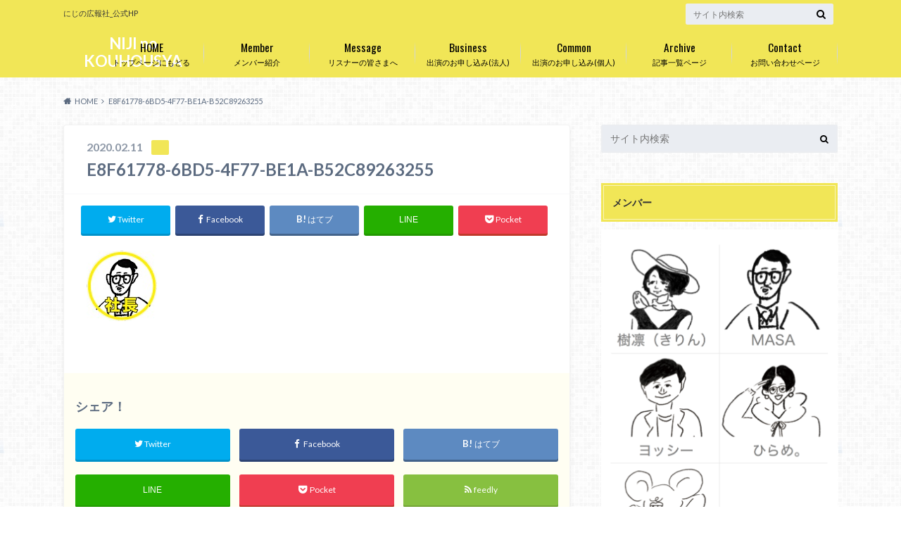

--- FILE ---
content_type: text/html; charset=UTF-8
request_url: https://xn--p8ja1bsb7iwa0i6c.tokyo/2019/02/27/2-27%EF%BD%9C%E3%82%B3%E3%83%B3%E3%82%B5%E3%83%AB%E3%81%95%E3%82%93%E3%81%84%E3%82%89%E3%81%A3%E3%81%97%E3%82%83%E3%81%84%E3%80%8C%E6%97%A5%E6%9C%AC%E4%B8%80%E3%81%AE%E3%83%AA%E3%83%94%E3%83%BC/e8f61778-6bd5-4f77-be1a-b52c89263255/
body_size: 10084
content:
<!doctype html>
<html lang="ja"
	prefix="og: https://ogp.me/ns#" >

	<head>
		<meta charset="utf-8">

		<meta http-equiv="X-UA-Compatible" content="IE=edge">

		

		<meta name="HandheldFriendly" content="True">
		<meta name="MobileOptimized" content="320">
		<meta name="viewport" content="width=device-width, initial-scale=1"/>

		<link rel="pingback" href="https://xn--p8ja1bsb7iwa0i6c.tokyo/xmlrpc.php">




		
		<!-- All in One SEO 4.1.2.3 -->
		<title>E8F61778-6BD5-4F77-BE1A-B52C89263255 | NIJI no KOUHOUSYA</title>
		<meta property="og:site_name" content="NIJI no KOUHOUSYA | にじの広報社_公式HP" />
		<meta property="og:type" content="article" />
		<meta property="og:title" content="E8F61778-6BD5-4F77-BE1A-B52C89263255 | NIJI no KOUHOUSYA" />
		<meta property="article:published_time" content="2020-02-11T06:16:36Z" />
		<meta property="article:modified_time" content="2020-02-11T06:16:36Z" />
		<meta name="twitter:card" content="summary" />
		<meta name="twitter:domain" content="xn--p8ja1bsb7iwa0i6c.tokyo" />
		<meta name="twitter:title" content="E8F61778-6BD5-4F77-BE1A-B52C89263255 | NIJI no KOUHOUSYA" />
		<meta name="google" content="nositelinkssearchbox" />
		<script type="application/ld+json" class="aioseo-schema">
			{"@context":"https:\/\/schema.org","@graph":[{"@type":"WebSite","@id":"https:\/\/xn--p8ja1bsb7iwa0i6c.tokyo\/#website","url":"https:\/\/xn--p8ja1bsb7iwa0i6c.tokyo\/","name":"NIJI no KOUHOUSYA","description":"\u306b\u3058\u306e\u5e83\u5831\u793e_\u516c\u5f0fHP","publisher":{"@id":"https:\/\/xn--p8ja1bsb7iwa0i6c.tokyo\/#organization"}},{"@type":"Organization","@id":"https:\/\/xn--p8ja1bsb7iwa0i6c.tokyo\/#organization","name":"NIJI no KOUHOUSYA","url":"https:\/\/xn--p8ja1bsb7iwa0i6c.tokyo\/"},{"@type":"BreadcrumbList","@id":"https:\/\/xn--p8ja1bsb7iwa0i6c.tokyo\/2019\/02\/27\/2-27%ef%bd%9c%e3%82%b3%e3%83%b3%e3%82%b5%e3%83%ab%e3%81%95%e3%82%93%e3%81%84%e3%82%89%e3%81%a3%e3%81%97%e3%82%83%e3%81%84%e3%80%8c%e6%97%a5%e6%9c%ac%e4%b8%80%e3%81%ae%e3%83%aa%e3%83%94%e3%83%bc\/e8f61778-6bd5-4f77-be1a-b52c89263255\/#breadcrumblist","itemListElement":[{"@type":"ListItem","@id":"https:\/\/xn--p8ja1bsb7iwa0i6c.tokyo\/#listItem","position":"1","item":{"@type":"WebPage","@id":"https:\/\/xn--p8ja1bsb7iwa0i6c.tokyo\/","name":"\u30db\u30fc\u30e0","description":"\u306b\u3058\u306e\u5e83\u5831\u793e_\u516c\u5f0fHP","url":"https:\/\/xn--p8ja1bsb7iwa0i6c.tokyo\/"},"nextItem":"https:\/\/xn--p8ja1bsb7iwa0i6c.tokyo\/2019\/02\/27\/2-27%ef%bd%9c%e3%82%b3%e3%83%b3%e3%82%b5%e3%83%ab%e3%81%95%e3%82%93%e3%81%84%e3%82%89%e3%81%a3%e3%81%97%e3%82%83%e3%81%84%e3%80%8c%e6%97%a5%e6%9c%ac%e4%b8%80%e3%81%ae%e3%83%aa%e3%83%94%e3%83%bc\/e8f61778-6bd5-4f77-be1a-b52c89263255\/#listItem"},{"@type":"ListItem","@id":"https:\/\/xn--p8ja1bsb7iwa0i6c.tokyo\/2019\/02\/27\/2-27%ef%bd%9c%e3%82%b3%e3%83%b3%e3%82%b5%e3%83%ab%e3%81%95%e3%82%93%e3%81%84%e3%82%89%e3%81%a3%e3%81%97%e3%82%83%e3%81%84%e3%80%8c%e6%97%a5%e6%9c%ac%e4%b8%80%e3%81%ae%e3%83%aa%e3%83%94%e3%83%bc\/e8f61778-6bd5-4f77-be1a-b52c89263255\/#listItem","position":"2","item":{"@type":"WebPage","@id":"https:\/\/xn--p8ja1bsb7iwa0i6c.tokyo\/2019\/02\/27\/2-27%ef%bd%9c%e3%82%b3%e3%83%b3%e3%82%b5%e3%83%ab%e3%81%95%e3%82%93%e3%81%84%e3%82%89%e3%81%a3%e3%81%97%e3%82%83%e3%81%84%e3%80%8c%e6%97%a5%e6%9c%ac%e4%b8%80%e3%81%ae%e3%83%aa%e3%83%94%e3%83%bc\/e8f61778-6bd5-4f77-be1a-b52c89263255\/","name":"E8F61778-6BD5-4F77-BE1A-B52C89263255","url":"https:\/\/xn--p8ja1bsb7iwa0i6c.tokyo\/2019\/02\/27\/2-27%ef%bd%9c%e3%82%b3%e3%83%b3%e3%82%b5%e3%83%ab%e3%81%95%e3%82%93%e3%81%84%e3%82%89%e3%81%a3%e3%81%97%e3%82%83%e3%81%84%e3%80%8c%e6%97%a5%e6%9c%ac%e4%b8%80%e3%81%ae%e3%83%aa%e3%83%94%e3%83%bc\/e8f61778-6bd5-4f77-be1a-b52c89263255\/"},"previousItem":"https:\/\/xn--p8ja1bsb7iwa0i6c.tokyo\/#listItem"}]},{"@type":"Person","@id":"https:\/\/xn--p8ja1bsb7iwa0i6c.tokyo\/author\/niji-co\/#author","url":"https:\/\/xn--p8ja1bsb7iwa0i6c.tokyo\/author\/niji-co\/","name":"\u306b\u3058\u306e\u3053\u3046\u307b\u3046\u3057\u3083\u7ba1\u7406","image":{"@type":"ImageObject","@id":"https:\/\/xn--p8ja1bsb7iwa0i6c.tokyo\/2019\/02\/27\/2-27%ef%bd%9c%e3%82%b3%e3%83%b3%e3%82%b5%e3%83%ab%e3%81%95%e3%82%93%e3%81%84%e3%82%89%e3%81%a3%e3%81%97%e3%82%83%e3%81%84%e3%80%8c%e6%97%a5%e6%9c%ac%e4%b8%80%e3%81%ae%e3%83%aa%e3%83%94%e3%83%bc\/e8f61778-6bd5-4f77-be1a-b52c89263255\/#authorImage","url":"https:\/\/secure.gravatar.com\/avatar\/91d6eb6f9c64ce246703b90400bf67b5?s=96&d=mm&r=g","width":"96","height":"96","caption":"\u306b\u3058\u306e\u3053\u3046\u307b\u3046\u3057\u3083\u7ba1\u7406"}},{"@type":"ItemPage","@id":"https:\/\/xn--p8ja1bsb7iwa0i6c.tokyo\/2019\/02\/27\/2-27%ef%bd%9c%e3%82%b3%e3%83%b3%e3%82%b5%e3%83%ab%e3%81%95%e3%82%93%e3%81%84%e3%82%89%e3%81%a3%e3%81%97%e3%82%83%e3%81%84%e3%80%8c%e6%97%a5%e6%9c%ac%e4%b8%80%e3%81%ae%e3%83%aa%e3%83%94%e3%83%bc\/e8f61778-6bd5-4f77-be1a-b52c89263255\/#itempage","url":"https:\/\/xn--p8ja1bsb7iwa0i6c.tokyo\/2019\/02\/27\/2-27%ef%bd%9c%e3%82%b3%e3%83%b3%e3%82%b5%e3%83%ab%e3%81%95%e3%82%93%e3%81%84%e3%82%89%e3%81%a3%e3%81%97%e3%82%83%e3%81%84%e3%80%8c%e6%97%a5%e6%9c%ac%e4%b8%80%e3%81%ae%e3%83%aa%e3%83%94%e3%83%bc\/e8f61778-6bd5-4f77-be1a-b52c89263255\/","name":"E8F61778-6BD5-4F77-BE1A-B52C89263255 | NIJI no KOUHOUSYA","inLanguage":"ja","isPartOf":{"@id":"https:\/\/xn--p8ja1bsb7iwa0i6c.tokyo\/#website"},"breadcrumb":{"@id":"https:\/\/xn--p8ja1bsb7iwa0i6c.tokyo\/2019\/02\/27\/2-27%ef%bd%9c%e3%82%b3%e3%83%b3%e3%82%b5%e3%83%ab%e3%81%95%e3%82%93%e3%81%84%e3%82%89%e3%81%a3%e3%81%97%e3%82%83%e3%81%84%e3%80%8c%e6%97%a5%e6%9c%ac%e4%b8%80%e3%81%ae%e3%83%aa%e3%83%94%e3%83%bc\/e8f61778-6bd5-4f77-be1a-b52c89263255\/#breadcrumblist"},"author":"https:\/\/xn--p8ja1bsb7iwa0i6c.tokyo\/2019\/02\/27\/2-27%ef%bd%9c%e3%82%b3%e3%83%b3%e3%82%b5%e3%83%ab%e3%81%95%e3%82%93%e3%81%84%e3%82%89%e3%81%a3%e3%81%97%e3%82%83%e3%81%84%e3%80%8c%e6%97%a5%e6%9c%ac%e4%b8%80%e3%81%ae%e3%83%aa%e3%83%94%e3%83%bc\/e8f61778-6bd5-4f77-be1a-b52c89263255\/#author","creator":"https:\/\/xn--p8ja1bsb7iwa0i6c.tokyo\/2019\/02\/27\/2-27%ef%bd%9c%e3%82%b3%e3%83%b3%e3%82%b5%e3%83%ab%e3%81%95%e3%82%93%e3%81%84%e3%82%89%e3%81%a3%e3%81%97%e3%82%83%e3%81%84%e3%80%8c%e6%97%a5%e6%9c%ac%e4%b8%80%e3%81%ae%e3%83%aa%e3%83%94%e3%83%bc\/e8f61778-6bd5-4f77-be1a-b52c89263255\/#author","datePublished":"2020-02-11T06:16:36+09:00","dateModified":"2020-02-11T06:16:36+09:00"}]}
		</script>
		<script type="text/javascript" >
			window.ga=window.ga||function(){(ga.q=ga.q||[]).push(arguments)};ga.l=+new Date;
			ga('create', "UA-122652662-4", 'auto');
			ga('send', 'pageview');
		</script>
		<script async src="https://www.google-analytics.com/analytics.js"></script>
		<!-- All in One SEO -->

<link rel='dns-prefetch' href='//ajax.googleapis.com' />
<link rel='dns-prefetch' href='//fonts.googleapis.com' />
<link rel='dns-prefetch' href='//maxcdn.bootstrapcdn.com' />
<link rel='dns-prefetch' href='//s.w.org' />
<link rel="alternate" type="application/rss+xml" title="NIJI no KOUHOUSYA &raquo; フィード" href="https://xn--p8ja1bsb7iwa0i6c.tokyo/feed/" />
<link rel="alternate" type="application/rss+xml" title="NIJI no KOUHOUSYA &raquo; コメントフィード" href="https://xn--p8ja1bsb7iwa0i6c.tokyo/comments/feed/" />
<link rel="alternate" type="application/rss+xml" title="NIJI no KOUHOUSYA &raquo; E8F61778-6BD5-4F77-BE1A-B52C89263255 のコメントのフィード" href="https://xn--p8ja1bsb7iwa0i6c.tokyo/2019/02/27/2-27%ef%bd%9c%e3%82%b3%e3%83%b3%e3%82%b5%e3%83%ab%e3%81%95%e3%82%93%e3%81%84%e3%82%89%e3%81%a3%e3%81%97%e3%82%83%e3%81%84%e3%80%8c%e6%97%a5%e6%9c%ac%e4%b8%80%e3%81%ae%e3%83%aa%e3%83%94%e3%83%bc/e8f61778-6bd5-4f77-be1a-b52c89263255/feed/" />
		<script type="text/javascript">
			window._wpemojiSettings = {"baseUrl":"https:\/\/s.w.org\/images\/core\/emoji\/13.1.0\/72x72\/","ext":".png","svgUrl":"https:\/\/s.w.org\/images\/core\/emoji\/13.1.0\/svg\/","svgExt":".svg","source":{"concatemoji":"https:\/\/xn--p8ja1bsb7iwa0i6c.tokyo\/wp-includes\/js\/wp-emoji-release.min.js"}};
			!function(e,a,t){var n,r,o,i=a.createElement("canvas"),p=i.getContext&&i.getContext("2d");function s(e,t){var a=String.fromCharCode;p.clearRect(0,0,i.width,i.height),p.fillText(a.apply(this,e),0,0);e=i.toDataURL();return p.clearRect(0,0,i.width,i.height),p.fillText(a.apply(this,t),0,0),e===i.toDataURL()}function c(e){var t=a.createElement("script");t.src=e,t.defer=t.type="text/javascript",a.getElementsByTagName("head")[0].appendChild(t)}for(o=Array("flag","emoji"),t.supports={everything:!0,everythingExceptFlag:!0},r=0;r<o.length;r++)t.supports[o[r]]=function(e){if(!p||!p.fillText)return!1;switch(p.textBaseline="top",p.font="600 32px Arial",e){case"flag":return s([127987,65039,8205,9895,65039],[127987,65039,8203,9895,65039])?!1:!s([55356,56826,55356,56819],[55356,56826,8203,55356,56819])&&!s([55356,57332,56128,56423,56128,56418,56128,56421,56128,56430,56128,56423,56128,56447],[55356,57332,8203,56128,56423,8203,56128,56418,8203,56128,56421,8203,56128,56430,8203,56128,56423,8203,56128,56447]);case"emoji":return!s([10084,65039,8205,55357,56613],[10084,65039,8203,55357,56613])}return!1}(o[r]),t.supports.everything=t.supports.everything&&t.supports[o[r]],"flag"!==o[r]&&(t.supports.everythingExceptFlag=t.supports.everythingExceptFlag&&t.supports[o[r]]);t.supports.everythingExceptFlag=t.supports.everythingExceptFlag&&!t.supports.flag,t.DOMReady=!1,t.readyCallback=function(){t.DOMReady=!0},t.supports.everything||(n=function(){t.readyCallback()},a.addEventListener?(a.addEventListener("DOMContentLoaded",n,!1),e.addEventListener("load",n,!1)):(e.attachEvent("onload",n),a.attachEvent("onreadystatechange",function(){"complete"===a.readyState&&t.readyCallback()})),(n=t.source||{}).concatemoji?c(n.concatemoji):n.wpemoji&&n.twemoji&&(c(n.twemoji),c(n.wpemoji)))}(window,document,window._wpemojiSettings);
		</script>
		<style type="text/css">
img.wp-smiley,
img.emoji {
	display: inline !important;
	border: none !important;
	box-shadow: none !important;
	height: 1em !important;
	width: 1em !important;
	margin: 0 .07em !important;
	vertical-align: -0.1em !important;
	background: none !important;
	padding: 0 !important;
}
</style>
	<link rel='stylesheet' id='wp-block-library-css'  href='https://xn--p8ja1bsb7iwa0i6c.tokyo/wp-includes/css/dist/block-library/style.min.css' type='text/css' media='all' />
<link rel='stylesheet' id='style-css'  href='https://xn--p8ja1bsb7iwa0i6c.tokyo/wp-content/themes/albatros/style.css' type='text/css' media='all' />
<link rel='stylesheet' id='child-style-css'  href='https://xn--p8ja1bsb7iwa0i6c.tokyo/wp-content/themes/albatros_custom/style.css' type='text/css' media='all' />
<link rel='stylesheet' id='shortcode-css'  href='https://xn--p8ja1bsb7iwa0i6c.tokyo/wp-content/themes/albatros/library/css/shortcode.css' type='text/css' media='all' />
<link rel='stylesheet' id='gf_Oswald-css'  href='//fonts.googleapis.com/css?family=Oswald%3A400%2C300%2C700' type='text/css' media='all' />
<link rel='stylesheet' id='gf_Lato-css'  href='//fonts.googleapis.com/css?family=Lato%3A400%2C700%2C400italic%2C700italic' type='text/css' media='all' />
<link rel='stylesheet' id='fontawesome-css'  href='//maxcdn.bootstrapcdn.com/font-awesome/4.6.0/css/font-awesome.min.css' type='text/css' media='all' />
<script type='text/javascript' src='//ajax.googleapis.com/ajax/libs/jquery/1.12.2/jquery.min.js' id='jquery-js'></script>
<link rel="https://api.w.org/" href="https://xn--p8ja1bsb7iwa0i6c.tokyo/wp-json/" /><link rel="alternate" type="application/json" href="https://xn--p8ja1bsb7iwa0i6c.tokyo/wp-json/wp/v2/media/474" /><link rel='shortlink' href='https://xn--p8ja1bsb7iwa0i6c.tokyo/?p=474' />
<link rel="alternate" type="application/json+oembed" href="https://xn--p8ja1bsb7iwa0i6c.tokyo/wp-json/oembed/1.0/embed?url=https%3A%2F%2Fxn--p8ja1bsb7iwa0i6c.tokyo%2F2019%2F02%2F27%2F2-27%25ef%25bd%259c%25e3%2582%25b3%25e3%2583%25b3%25e3%2582%25b5%25e3%2583%25ab%25e3%2581%2595%25e3%2582%2593%25e3%2581%2584%25e3%2582%2589%25e3%2581%25a3%25e3%2581%2597%25e3%2582%2583%25e3%2581%2584%25e3%2580%258c%25e6%2597%25a5%25e6%259c%25ac%25e4%25b8%2580%25e3%2581%25ae%25e3%2583%25aa%25e3%2583%2594%25e3%2583%25bc%2Fe8f61778-6bd5-4f77-be1a-b52c89263255%2F" />
<link rel="alternate" type="text/xml+oembed" href="https://xn--p8ja1bsb7iwa0i6c.tokyo/wp-json/oembed/1.0/embed?url=https%3A%2F%2Fxn--p8ja1bsb7iwa0i6c.tokyo%2F2019%2F02%2F27%2F2-27%25ef%25bd%259c%25e3%2582%25b3%25e3%2583%25b3%25e3%2582%25b5%25e3%2583%25ab%25e3%2581%2595%25e3%2582%2593%25e3%2581%2584%25e3%2582%2589%25e3%2581%25a3%25e3%2581%2597%25e3%2582%2583%25e3%2581%2584%25e3%2580%258c%25e6%2597%25a5%25e6%259c%25ac%25e4%25b8%2580%25e3%2581%25ae%25e3%2583%25aa%25e3%2583%2594%25e3%2583%25bc%2Fe8f61778-6bd5-4f77-be1a-b52c89263255%2F&#038;format=xml" />
<!-- Favicon Rotator -->
<link rel="shortcut icon" href="https://xn--p8ja1bsb7iwa0i6c.tokyo/wp-content/uploads/2019/01/favicon.ico" />
<!-- End Favicon Rotator -->
<style type="text/css">
body{color: #5c6b80;}
a{color: #4B99B5;}
a:hover{color: #74B7CF;}
#main .article footer .post-categories li a,#main .article footer .tags a{  background: #4B99B5;  border:1px solid #4B99B5;}
#main .article footer .tags a{color:#4B99B5; background: none;}
#main .article footer .post-categories li a:hover,#main .article footer .tags a:hover{ background:#74B7CF;  border-color:#74B7CF;}
input[type="text"],input[type="password"],input[type="datetime"],input[type="datetime-local"],input[type="date"],input[type="month"],input[type="time"],input[type="week"],input[type="number"],input[type="email"],input[type="url"],input[type="search"],input[type="tel"],input[type="color"],select,textarea,.field { background-color: #eaedf2;}
/*ヘッダー*/
.header{background: #f1e657;}
.header .subnav .site_description,.header .mobile_site_description{color:  #353535;}
.nav li a,.subnav .linklist li a,.subnav .linklist li a:before {color: #000000;}
.nav li a:hover,.subnav .linklist li a:hover{color:#ffffff;}
.subnav .contactbutton a{background: #235D72;}
.subnav .contactbutton a:hover{background:#3F7E94;}
@media only screen and (min-width: 768px) {
	.nav ul {background: #323944;}
	.nav li ul.sub-menu li a{color: #B0B4BA;}
}
/*メインエリア*/
.byline .cat-name{background: #f1e657; color:  #353535;}
.widgettitle {background: #f1e657; color:  #353535;}
.widget li a:after{color: #f1e657!important;}

/* 投稿ページ吹き出し見出し */
.single .entry-content h2{background: #5C6B80;}
.single .entry-content h2:after{border-top-color:#5C6B80;}
/* リスト要素 */
.entry-content ul li:before{ background: #5C6B80;}
.entry-content ol li:before{ background: #5C6B80;}
/* カテゴリーラベル */
.single .authorbox .author-newpost li .cat-name,.related-box li .cat-name{ background: #f1e657;color:  #353535;}
/* CTA */
.cta-inner{ background: #323944;}
/* ローカルナビ */
.local-nav .title a{ background: #4B99B5;}
.local-nav .current_page_item a{color:#4B99B5;}
/* ランキングバッジ */
ul.wpp-list li a:before{background: #f1e657;color:  #353535;}
/* アーカイブのボタン */
.readmore a{border:1px solid #4B99B5;color:#4B99B5;}
.readmore a:hover{background:#4B99B5;color:#fff;}
/* ボタンの色 */
.btn-wrap a{background: #4B99B5;border: 1px solid #4B99B5;}
.btn-wrap a:hover{background: #74B7CF;}
.btn-wrap.simple a{border:1px solid #4B99B5;color:#4B99B5;}
.btn-wrap.simple a:hover{background:#4B99B5;}
/* コメント */
.blue-btn, .comment-reply-link, #submit { background-color: #4B99B5; }
.blue-btn:hover, .comment-reply-link:hover, #submit:hover, .blue-btn:focus, .comment-reply-link:focus, #submit:focus {background-color: #74B7CF; }
/* サイドバー */
.widget a{text-decoration:none; color:#666;}
.widget a:hover{color:#999;}
/*フッター*/
#footer-top{background-color: #323944; color: #86909E;}
.footer a,#footer-top a{color: #B0B4BA;}
#footer-top .widgettitle{color: #86909E;}
.footer {background-color: #323944;color: #86909E;}
.footer-links li:before{ color: #f1e657;}
/* ページネーション */
.pagination a, .pagination span,.page-links a , .page-links ul > li > span{color: #4B99B5;}
.pagination a:hover, .pagination a:focus,.page-links a:hover, .page-links a:focus{background-color: #4B99B5;}
.pagination .current:hover, .pagination .current:focus{color: #74B7CF;}
</style>
<style type="text/css" id="custom-background-css">
body.custom-background { background-image: url("https://xn--p8ja1bsb7iwa0i6c.tokyo/wp-content/themes/albatros/library/images/body_bg01.png"); background-position: left top; background-size: auto; background-repeat: repeat; background-attachment: scroll; }
</style>
	

	</head>

	<body class="attachment attachment-template-default single single-attachment postid-474 attachmentid-474 attachment-jpeg custom-background">

		<div id="container">

					
			<header class="header" role="banner">

				<div id="inner-header" class="wrap cf">


					
<div id="logo">
																		<p class="h1 text"><a href="https://xn--p8ja1bsb7iwa0i6c.tokyo">NIJI no KOUHOUSYA</a></p>
											</div>					
					
					<div class="subnav cf">
										<p class="site_description">にじの広報社_公式HP</p>
										
										
										
					<form role="search" method="get" id="searchform" class="searchform" action="https://xn--p8ja1bsb7iwa0i6c.tokyo/">
    <div>
        <label for="s" class="screen-reader-text"></label>
        <input type="search" id="s" name="s" value="" placeholder="サイト内検索" /><button type="submit" id="searchsubmit" ><i class="fa fa-search"></i></button>
    </div>
</form>					</div>

					<nav id="g_nav" role="navigation">
						<ul id="menu-global-navi" class="nav top-nav cf"><li id="menu-item-31" class="menu-item menu-item-type-custom menu-item-object-custom menu-item-home menu-item-31"><a href="http://xn--p8ja1bsb7iwa0i6c.tokyo">トップページにもどる<span class="gf">HOME</span></a></li>
<li id="menu-item-35" class="menu-item menu-item-type-post_type menu-item-object-page menu-item-35"><a href="https://xn--p8ja1bsb7iwa0i6c.tokyo/%e3%83%a1%e3%83%b3%e3%83%90%e3%83%bc%e7%b4%b9%e4%bb%8b/">メンバー紹介<span class="gf">Member</span></a></li>
<li id="menu-item-34" class="menu-item menu-item-type-post_type menu-item-object-page menu-item-34"><a href="https://xn--p8ja1bsb7iwa0i6c.tokyo/%e3%83%aa%e3%82%b9%e3%83%8a%e3%83%bc%e3%81%ae%e7%9a%86%e3%81%95%e3%81%be%e3%81%b8/">リスナーの皆さまへ<span class="gf">Message</span></a></li>
<li id="menu-item-33" class="menu-item menu-item-type-post_type menu-item-object-page menu-item-33"><a href="https://xn--p8ja1bsb7iwa0i6c.tokyo/21-2/">出演のお申し込み(法人)<span class="gf">Business</span></a></li>
<li id="menu-item-32" class="menu-item menu-item-type-post_type menu-item-object-page menu-item-32"><a href="https://xn--p8ja1bsb7iwa0i6c.tokyo/%e5%87%ba%e6%bc%94%e3%81%ae%e3%81%8a%e7%94%b3%e3%81%97%e8%be%bc%e3%81%bf%e5%80%8b%e4%ba%ba/">出演のお申し込み(個人)<span class="gf">Common</span></a></li>
<li id="menu-item-260" class="menu-item menu-item-type-post_type menu-item-object-page menu-item-260"><a href="https://xn--p8ja1bsb7iwa0i6c.tokyo/%e8%a8%98%e4%ba%8b%e4%b8%80%e8%a6%a7%e3%83%9a%e3%83%bc%e3%82%b8/">記事一覧ページ<span class="gf">Archive</span></a></li>
<li id="menu-item-50" class="menu-item menu-item-type-post_type menu-item-object-page menu-item-50"><a href="https://xn--p8ja1bsb7iwa0i6c.tokyo/%e3%81%8a%e5%95%8f%e3%81%84%e5%90%88%e3%82%8f%e3%81%9b%e3%83%9a%e3%83%bc%e3%82%b8/">お問い合わせページ<span class="gf">Contact</span></a></li>
</ul>
					</nav>

				</div>

			</header>


<div id="breadcrumb" class="breadcrumb inner wrap cf"><ul itemscope itemtype="http://schema.org/BreadcrumbList"><li itemprop="itemListElement" itemscope itemtype="http://schema.org/ListItem" class="bc_homelink"><a itemprop="item" href="https://xn--p8ja1bsb7iwa0i6c.tokyo/"><span itemprop="name">HOME</span></a><meta itemprop="position" content="1" /></li><li itemprop="itemListElement" itemscope itemtype="http://schema.org/ListItem" class="bc_posttitle"><span itemprop="name">E8F61778-6BD5-4F77-BE1A-B52C89263255</span><meta itemprop="position" content="3" /></li></ul></div>

			<div id="content">

				<div id="inner-content" class="wrap cf">

					<main id="main" class="m-all t-2of3 d-5of7 cf" role="main">

						

		              <article id="post-474" class="post-474 attachment type-attachment status-inherit hentry article cf" role="article">
		
		                <header class="article-header entry-header">
		                  <p class="byline entry-meta vcard">
			                		
							<span class="date entry-date updated" itemprop="datePublished" datetime="2020-02-11">2020.02.11</span>
			                <span class="cat-name cat-id-"></span>
			                <span class="author" style="display: none;"><span class="fn">にじのこうほうしゃ管理</span></span>
		
		                  </p>
		
		
		                  <h1 class="entry-title single-title" itemprop="headline" rel="bookmark">E8F61778-6BD5-4F77-BE1A-B52C89263255</h1>
		
		                </header>
		
						
												
<div class="share short">

<div class="sns">
<ul class="cf">

<li class="twitter"> 
<a target="blank" href="//twitter.com/intent/tweet?url=https%3A%2F%2Fxn--p8ja1bsb7iwa0i6c.tokyo%2F2019%2F02%2F27%2F2-27%25ef%25bd%259c%25e3%2582%25b3%25e3%2583%25b3%25e3%2582%25b5%25e3%2583%25ab%25e3%2581%2595%25e3%2582%2593%25e3%2581%2584%25e3%2582%2589%25e3%2581%25a3%25e3%2581%2597%25e3%2582%2583%25e3%2581%2584%25e3%2580%258c%25e6%2597%25a5%25e6%259c%25ac%25e4%25b8%2580%25e3%2581%25ae%25e3%2583%25aa%25e3%2583%2594%25e3%2583%25bc%2Fe8f61778-6bd5-4f77-be1a-b52c89263255%2F&text=E8F61778-6BD5-4F77-BE1A-B52C89263255&tw_p=tweetbutton" onclick="window.open(this.href, 'tweetwindow', 'width=550, height=450,personalbar=0,toolbar=0,scrollbars=1,resizable=1'); return false;"><i class="fa fa-twitter"></i><span class="text">Twitter</span><span class="count"></span></a>
</li>

<li class="facebook">
<a href="http://www.facebook.com/sharer.php?src=bm&u=https%3A%2F%2Fxn--p8ja1bsb7iwa0i6c.tokyo%2F2019%2F02%2F27%2F2-27%25ef%25bd%259c%25e3%2582%25b3%25e3%2583%25b3%25e3%2582%25b5%25e3%2583%25ab%25e3%2581%2595%25e3%2582%2593%25e3%2581%2584%25e3%2582%2589%25e3%2581%25a3%25e3%2581%2597%25e3%2582%2583%25e3%2581%2584%25e3%2580%258c%25e6%2597%25a5%25e6%259c%25ac%25e4%25b8%2580%25e3%2581%25ae%25e3%2583%25aa%25e3%2583%2594%25e3%2583%25bc%2Fe8f61778-6bd5-4f77-be1a-b52c89263255%2F&t=" onclick="javascript:window.open(this.href, '', 'menubar=no,toolbar=no,resizable=yes,scrollbars=yes,height=300,width=600');return false;"><i class="fa fa-facebook"></i>
<span class="text">Facebook</span><span class="count"></span></a>
</li>

<li class="hatebu">       
<a href="//b.hatena.ne.jp/add?mode=confirm&url=https://xn--p8ja1bsb7iwa0i6c.tokyo/2019/02/27/2-27%ef%bd%9c%e3%82%b3%e3%83%b3%e3%82%b5%e3%83%ab%e3%81%95%e3%82%93%e3%81%84%e3%82%89%e3%81%a3%e3%81%97%e3%82%83%e3%81%84%e3%80%8c%e6%97%a5%e6%9c%ac%e4%b8%80%e3%81%ae%e3%83%aa%e3%83%94%e3%83%bc/e8f61778-6bd5-4f77-be1a-b52c89263255/&title=E8F61778-6BD5-4F77-BE1A-B52C89263255" onclick="window.open(this.href, 'HBwindow', 'width=600, height=400, menubar=no, toolbar=no, scrollbars=yes'); return false;" target="_blank"><span class="text">はてブ</span><span class="count"></span></a>
</li>

<li class="line">
<a href="//line.me/R/msg/text/?%0Ahttps%3A%2F%2Fxn--p8ja1bsb7iwa0i6c.tokyo%2F2019%2F02%2F27%2F2-27%25ef%25bd%259c%25e3%2582%25b3%25e3%2583%25b3%25e3%2582%25b5%25e3%2583%25ab%25e3%2581%2595%25e3%2582%2593%25e3%2581%2584%25e3%2582%2589%25e3%2581%25a3%25e3%2581%2597%25e3%2582%2583%25e3%2581%2584%25e3%2580%258c%25e6%2597%25a5%25e6%259c%25ac%25e4%25b8%2580%25e3%2581%25ae%25e3%2583%25aa%25e3%2583%2594%25e3%2583%25bc%2Fe8f61778-6bd5-4f77-be1a-b52c89263255%2F"><span>LINE</span></a>
</li>     

<li class="pocket">
<a href="//getpocket.com/edit?url=https://xn--p8ja1bsb7iwa0i6c.tokyo/2019/02/27/2-27%ef%bd%9c%e3%82%b3%e3%83%b3%e3%82%b5%e3%83%ab%e3%81%95%e3%82%93%e3%81%84%e3%82%89%e3%81%a3%e3%81%97%e3%82%83%e3%81%84%e3%80%8c%e6%97%a5%e6%9c%ac%e4%b8%80%e3%81%ae%e3%83%aa%e3%83%94%e3%83%bc/e8f61778-6bd5-4f77-be1a-b52c89263255/&title=E8F61778-6BD5-4F77-BE1A-B52C89263255" onclick="window.open(this.href, 'FBwindow', 'width=550, height=350, menubar=no, toolbar=no, scrollbars=yes'); return false;"><i class="fa fa-get-pocket"></i><span class="text">Pocket</span><span class="count"></span></a></li>
</ul>
</div> 


</div>						
						
		                <section class="entry-content cf" itemprop="articleBody">

						

						<p class="attachment"><a href='https://xn--p8ja1bsb7iwa0i6c.tokyo/wp-content/uploads/2020/02/E8F61778-6BD5-4F77-BE1A-B52C89263255.jpeg'><img width="100" height="100" src="https://xn--p8ja1bsb7iwa0i6c.tokyo/wp-content/uploads/2020/02/E8F61778-6BD5-4F77-BE1A-B52C89263255.jpeg" class="attachment-medium size-medium" alt="" loading="lazy" /></a></p>

						
		                </section>

												
						



						

												<div class="sharewrap">
										            <h3>シェア！</h3>
													
<div class="share">

<div class="sns">
<ul class="cf">

<li class="twitter"> 
<a target="blank" href="//twitter.com/intent/tweet?url=https%3A%2F%2Fxn--p8ja1bsb7iwa0i6c.tokyo%2F2019%2F02%2F27%2F2-27%25ef%25bd%259c%25e3%2582%25b3%25e3%2583%25b3%25e3%2582%25b5%25e3%2583%25ab%25e3%2581%2595%25e3%2582%2593%25e3%2581%2584%25e3%2582%2589%25e3%2581%25a3%25e3%2581%2597%25e3%2582%2583%25e3%2581%2584%25e3%2580%258c%25e6%2597%25a5%25e6%259c%25ac%25e4%25b8%2580%25e3%2581%25ae%25e3%2583%25aa%25e3%2583%2594%25e3%2583%25bc%2Fe8f61778-6bd5-4f77-be1a-b52c89263255%2F&text=E8F61778-6BD5-4F77-BE1A-B52C89263255&tw_p=tweetbutton" onclick="window.open(this.href, 'tweetwindow', 'width=550, height=450,personalbar=0,toolbar=0,scrollbars=1,resizable=1'); return false;"><i class="fa fa-twitter"></i><span class="text">Twitter</span><span class="count"></span></a>
</li>

<li class="facebook">
<a href="http://www.facebook.com/sharer.php?src=bm&u=https%3A%2F%2Fxn--p8ja1bsb7iwa0i6c.tokyo%2F2019%2F02%2F27%2F2-27%25ef%25bd%259c%25e3%2582%25b3%25e3%2583%25b3%25e3%2582%25b5%25e3%2583%25ab%25e3%2581%2595%25e3%2582%2593%25e3%2581%2584%25e3%2582%2589%25e3%2581%25a3%25e3%2581%2597%25e3%2582%2583%25e3%2581%2584%25e3%2580%258c%25e6%2597%25a5%25e6%259c%25ac%25e4%25b8%2580%25e3%2581%25ae%25e3%2583%25aa%25e3%2583%2594%25e3%2583%25bc%2Fe8f61778-6bd5-4f77-be1a-b52c89263255%2F&t=E8F61778-6BD5-4F77-BE1A-B52C89263255" onclick="javascript:window.open(this.href, '', 'menubar=no,toolbar=no,resizable=yes,scrollbars=yes,height=300,width=600');return false;"><i class="fa fa-facebook"></i>
<span class="text">Facebook</span><span class="count"></span></a>
</li>

<li class="hatebu">       
<a href="//b.hatena.ne.jp/add?mode=confirm&url=https://xn--p8ja1bsb7iwa0i6c.tokyo/2019/02/27/2-27%ef%bd%9c%e3%82%b3%e3%83%b3%e3%82%b5%e3%83%ab%e3%81%95%e3%82%93%e3%81%84%e3%82%89%e3%81%a3%e3%81%97%e3%82%83%e3%81%84%e3%80%8c%e6%97%a5%e6%9c%ac%e4%b8%80%e3%81%ae%e3%83%aa%e3%83%94%e3%83%bc/e8f61778-6bd5-4f77-be1a-b52c89263255/&title=E8F61778-6BD5-4F77-BE1A-B52C89263255" onclick="window.open(this.href, 'HBwindow', 'width=600, height=400, menubar=no, toolbar=no, scrollbars=yes'); return false;" target="_blank"><span class="text">はてブ</span><span class="count"></span></a>
</li>

<li class="line">
<a href="//line.me/R/msg/text/?E8F61778-6BD5-4F77-BE1A-B52C89263255%0Ahttps%3A%2F%2Fxn--p8ja1bsb7iwa0i6c.tokyo%2F2019%2F02%2F27%2F2-27%25ef%25bd%259c%25e3%2582%25b3%25e3%2583%25b3%25e3%2582%25b5%25e3%2583%25ab%25e3%2581%2595%25e3%2582%2593%25e3%2581%2584%25e3%2582%2589%25e3%2581%25a3%25e3%2581%2597%25e3%2582%2583%25e3%2581%2584%25e3%2580%258c%25e6%2597%25a5%25e6%259c%25ac%25e4%25b8%2580%25e3%2581%25ae%25e3%2583%25aa%25e3%2583%2594%25e3%2583%25bc%2Fe8f61778-6bd5-4f77-be1a-b52c89263255%2F"><span class="text">LINE</span></a>
</li>     

<li class="pocket">
<a href="//getpocket.com/edit?url=https://xn--p8ja1bsb7iwa0i6c.tokyo/2019/02/27/2-27%ef%bd%9c%e3%82%b3%e3%83%b3%e3%82%b5%e3%83%ab%e3%81%95%e3%82%93%e3%81%84%e3%82%89%e3%81%a3%e3%81%97%e3%82%83%e3%81%84%e3%80%8c%e6%97%a5%e6%9c%ac%e4%b8%80%e3%81%ae%e3%83%aa%e3%83%94%e3%83%bc/e8f61778-6bd5-4f77-be1a-b52c89263255/&title=E8F61778-6BD5-4F77-BE1A-B52C89263255" onclick="window.open(this.href, 'FBwindow', 'width=550, height=350, menubar=no, toolbar=no, scrollbars=yes'); return false;"><i class="fa fa-get-pocket"></i><span class="text">Pocket</span><span class="count"></span></a></li>


<li class="feedly">
<a href="https://feedly.com/i/subscription/feed/https%3A%2F%2Fxn--p8ja1bsb7iwa0i6c.tokyo%2Ffeed%2F"  target="blank"><i class="fa fa-rss"></i><span class="text">feedly</span><span class="count"></span></a></li>    
</ul>
</div>
</div>						</div>
												
						
						

  
  	<div id="respond" class="comment-respond">
		<h3 id="reply-title" class="comment-reply-title">コメントを残す <small><a rel="nofollow" id="cancel-comment-reply-link" href="/2019/02/27/2-27%EF%BD%9C%E3%82%B3%E3%83%B3%E3%82%B5%E3%83%AB%E3%81%95%E3%82%93%E3%81%84%E3%82%89%E3%81%A3%E3%81%97%E3%82%83%E3%81%84%E3%80%8C%E6%97%A5%E6%9C%AC%E4%B8%80%E3%81%AE%E3%83%AA%E3%83%94%E3%83%BC/e8f61778-6bd5-4f77-be1a-b52c89263255/#respond" style="display:none;">コメントをキャンセル</a></small></h3><form action="https://xn--p8ja1bsb7iwa0i6c.tokyo/wp-comments-post.php" method="post" id="commentform" class="comment-form" novalidate><p class="comment-notes"><span id="email-notes">メールアドレスが公開されることはありません。</span> <span class="required">*</span> が付いている欄は必須項目です</p><p class="comment-form-comment"><label for="comment">コメント</label> <textarea id="comment" name="comment" cols="45" rows="8" maxlength="65525" required="required"></textarea></p><p class="comment-form-author"><label for="author">名前 <span class="required">*</span></label> <input id="author" name="author" type="text" value="" size="30" maxlength="245" required='required' /></p>
<p class="comment-form-email"><label for="email">メール <span class="required">*</span></label> <input id="email" name="email" type="email" value="" size="30" maxlength="100" aria-describedby="email-notes" required='required' /></p>
<p class="comment-form-url"><label for="url">サイト</label> <input id="url" name="url" type="url" value="" size="30" maxlength="200" /></p>
<p class="form-submit"><input name="submit" type="submit" id="submit" class="submit" value="コメントを送信" /> <input type='hidden' name='comment_post_ID' value='474' id='comment_post_ID' />
<input type='hidden' name='comment_parent' id='comment_parent' value='0' />
</p></form>	</div><!-- #respond -->
	

		                <footer class="article-footer">

							<div class="category-newpost-wrap">
							<h3>の最新記事</h3>
														<ul class="category-newpost cf">
																					<li class="cf"><span class="date">2020.04.22</span><a href="https://xn--p8ja1bsb7iwa0i6c.tokyo/2020/04/22/4-22%ef%bd%9c%e7%89%b9%e5%88%a5%e5%ba%a7%e8%ab%87%e3%82%b3%e3%83%bc%e3%83%8a%e3%83%bc%e3%80%8c%e6%9c%80%e8%bf%91%e3%81%ae%e3%81%93%e3%81%a8%e3%80%8d/" title="4/22｜特別座談コーナー「最近のこと」"> 4/22｜特別座談コーナー「最近のこと」</a></li>
														<li class="cf"><span class="date">2020.04.22</span><a href="https://xn--p8ja1bsb7iwa0i6c.tokyo/2020/04/22/4-22%ef%bd%9c%e7%a4%be%e6%ad%8c%e5%8a%9b%e3%83%97%e3%83%ad%e3%83%a2%e3%83%bc%e3%82%b7%e3%83%a7%e3%83%b3%e7%89%b9%e5%88%a5%e7%b7%a8/" title="4/22｜社歌力プロモーション特別編"> 4/22｜社歌力プロモーション特別編</a></li>
														<li class="cf"><span class="date">2020.04.22</span><a href="https://xn--p8ja1bsb7iwa0i6c.tokyo/2020/04/22/4-22%ef%bd%9c%e5%95%86%e8%ab%87showcase%e3%80%8c%e7%89%b9%e5%88%a5%e7%b7%a8%ef%bc%81%e3%81%a9%e3%82%93%e3%81%aa%e3%83%91%e3%83%83%e3%82%b1%e3%83%bc%e3%82%b8%e3%83%87%e3%82%b6%e3%82%a4%e3%83%b3/" title="4/22｜商談SHOWCASE「特別編！どんなパッケージデザインが惹かれる？！レギュラーメンバーによるディスカッション」"> 4/22｜商談SHOWCASE「特別編！どんなパッケージデザインが惹かれる？！レギュラーメンバーによるディスカッション」</a></li>
														<li class="cf"><span class="date">2019.12.25</span><a href="https://xn--p8ja1bsb7iwa0i6c.tokyo/2019/12/25/12-25%ef%bd%9c%e7%a4%be%e6%ad%8c%e5%8a%9b%e3%83%97%e3%83%ad%e3%83%a2%e3%83%bc%e3%82%b7%e3%83%a7%e3%83%b3/" title="12/25｜社歌力プロモーション"> 12/25｜社歌力プロモーション</a></li>
														<li class="cf"><span class="date">2019.11.27</span><a href="https://xn--p8ja1bsb7iwa0i6c.tokyo/2019/11/27/11-27%ef%bd%9c%e7%a4%be%e6%ad%8c%e5%8a%9b%e3%83%97%e3%83%ad%e3%83%a2%e3%83%bc%e3%82%b7%e3%83%a7%e3%83%b3/" title="11/27｜社歌力プロモーション"> 11/27｜社歌力プロモーション</a></li>
																					</ul>
							</div>
	
			                			
			                		
		                </footer>
						
		              </article>
		

<div class="authorbox">
						
	<div class="np-post">	
		<div class="navigation">
						</div>
	</div>
</div>


  <div class="related-box original-related cf">
    <div class="inbox">
	    <h2 class="related-h h_ttl"><span class="gf">RECOMMEND</span>こちらの記事も人気です。</h2>
		    <div class="related-post">
				<ul class="related-list cf">

  	        <li rel="bookmark" title="5/22｜コンサルさんいらっしゃい「成功者の共通点を知り尽くす男」 元・株式会社ダイヤモンド社（企業出版プランナー） 浅沼紀夫さま">
		        <a href="https://xn--p8ja1bsb7iwa0i6c.tokyo/2019/05/22/5-22%ef%bd%9c%e3%82%b3%e3%83%b3%e3%82%b5%e3%83%ab%e3%81%95%e3%82%93%e3%81%84%e3%82%89%e3%81%a3%e3%81%97%e3%82%83%e3%81%84%e3%80%8c%e6%88%90%e5%8a%9f%e8%80%85%e3%81%ae%e5%85%b1%e9%80%9a%e7%82%b9/" rel=\"bookmark" title="5/22｜コンサルさんいらっしゃい「成功者の共通点を知り尽くす男」 元・株式会社ダイヤモンド社（企業出版プランナー） 浅沼紀夫さま" class="title">
		        	<figure class="eyecatch">
	        	                <img src="https://xn--p8ja1bsb7iwa0i6c.tokyo/wp-content/themes/albatros/library/images/noimg.png" />
	        		            </figure>
					<span class="cat-name">放送レポート</span>
					<time class="date">2019.5.22</time>
					<h3 class="ttl">
5/22｜コンサルさんいらっしゃい「成功者の共通点を知り尽くす男」 元・株式…					</h3>
				</a>
	        </li>
  	        <li rel="bookmark" title="4/22｜社歌力プロモーション特別編">
		        <a href="https://xn--p8ja1bsb7iwa0i6c.tokyo/2020/04/22/4-22%ef%bd%9c%e7%a4%be%e6%ad%8c%e5%8a%9b%e3%83%97%e3%83%ad%e3%83%a2%e3%83%bc%e3%82%b7%e3%83%a7%e3%83%b3%e7%89%b9%e5%88%a5%e7%b7%a8/" rel=\"bookmark" title="4/22｜社歌力プロモーション特別編" class="title">
		        	<figure class="eyecatch">
	        	                <img src="https://xn--p8ja1bsb7iwa0i6c.tokyo/wp-content/themes/albatros/library/images/noimg.png" />
	        		            </figure>
					<span class="cat-name">放送レポート</span>
					<time class="date">2020.4.22</time>
					<h3 class="ttl">
4/22｜社歌力プロモーション特別編					</h3>
				</a>
	        </li>
  	        <li rel="bookmark" title="11/27｜社歌力プロモーション">
		        <a href="https://xn--p8ja1bsb7iwa0i6c.tokyo/2019/11/27/11-27%ef%bd%9c%e7%a4%be%e6%ad%8c%e5%8a%9b%e3%83%97%e3%83%ad%e3%83%a2%e3%83%bc%e3%82%b7%e3%83%a7%e3%83%b3/" rel=\"bookmark" title="11/27｜社歌力プロモーション" class="title">
		        	<figure class="eyecatch">
	        	                <img src="https://xn--p8ja1bsb7iwa0i6c.tokyo/wp-content/themes/albatros/library/images/noimg.png" />
	        		            </figure>
					<span class="cat-name">放送レポート</span>
					<time class="date">2019.11.27</time>
					<h3 class="ttl">
11/27｜社歌力プロモーション					</h3>
				</a>
	        </li>
  	        <li rel="bookmark" title="4/24｜商談SHOWCASE「ワックスの◯◯倍？！持続効果は10年以上！」床の耐久性を劇的に高めるUVコーティング 航優技巧株式会社 矢島航希さま・松島優太さま">
		        <a href="https://xn--p8ja1bsb7iwa0i6c.tokyo/2019/04/24/4-24%ef%bd%9c%e5%95%86%e8%ab%87showcase%e3%80%8c%e3%83%af%e3%83%83%e3%82%af%e3%82%b9%e3%81%ae%e2%97%af%e2%97%af%e5%80%8d%ef%bc%9f%ef%bc%81%e6%8c%81%e7%b6%9a%e5%8a%b9%e6%9e%9c%e3%81%af10%e5%b9%b4/" rel=\"bookmark" title="4/24｜商談SHOWCASE「ワックスの◯◯倍？！持続効果は10年以上！」床の耐久性を劇的に高めるUVコーティング 航優技巧株式会社 矢島航希さま・松島優太さま" class="title">
		        	<figure class="eyecatch">
	        	                <img src="https://xn--p8ja1bsb7iwa0i6c.tokyo/wp-content/themes/albatros/library/images/noimg.png" />
	        		            </figure>
					<span class="cat-name">放送レポート</span>
					<time class="date">2019.4.24</time>
					<h3 class="ttl">
4/24｜商談SHOWCASE「ワックスの◯◯倍？！持続効果は10年以上！」…					</h3>
				</a>
	        </li>
  	        <li rel="bookmark" title="10/23｜商談SHOWCASE「海苔に新たな付加価値を」株式会社磯屋 五味晃一さま">
		        <a href="https://xn--p8ja1bsb7iwa0i6c.tokyo/2019/10/31/10-23%ef%bd%9c%e5%95%86%e8%ab%87showcase%e3%80%8c%e6%b5%b7%e8%8b%94%e3%81%ab%e6%96%b0%e3%81%9f%e3%81%aa%e4%bb%98%e5%8a%a0%e4%be%a1%e5%80%a4%e3%82%92%e3%80%8d%e6%a0%aa%e5%bc%8f%e4%bc%9a%e7%a4%be/" rel=\"bookmark" title="10/23｜商談SHOWCASE「海苔に新たな付加価値を」株式会社磯屋 五味晃一さま" class="title">
		        	<figure class="eyecatch">
	        	                <img width="300" height="200" src="https://xn--p8ja1bsb7iwa0i6c.tokyo/wp-content/uploads/2019/11/4232B12E-8B3A-46AB-A06B-50D041583C42-300x200.jpeg" class="attachment-home-thum size-home-thum wp-post-image" alt="" loading="lazy" />	        		            </figure>
					<span class="cat-name">放送レポート</span>
					<time class="date">2019.10.31</time>
					<h3 class="ttl">
10/23｜商談SHOWCASE「海苔に新たな付加価値を」株式会社磯屋 五味…					</h3>
				</a>
	        </li>
  	        <li rel="bookmark" title="9/25｜社歌力プロモーション">
		        <a href="https://xn--p8ja1bsb7iwa0i6c.tokyo/2019/09/30/9-25%ef%bd%9c%e7%a4%be%e6%ad%8c%e5%8a%9b%e3%83%97%e3%83%ad%e3%83%a2%e3%83%bc%e3%82%b7%e3%83%a7%e3%83%b3/" rel=\"bookmark" title="9/25｜社歌力プロモーション" class="title">
		        	<figure class="eyecatch">
	        	                <img width="300" height="200" src="https://xn--p8ja1bsb7iwa0i6c.tokyo/wp-content/uploads/2019/11/3BB7F930-BBDA-4BF9-A3F9-FF68BD201DCD-300x200.jpeg" class="attachment-home-thum size-home-thum wp-post-image" alt="" loading="lazy" />	        		            </figure>
					<span class="cat-name">放送レポート</span>
					<time class="date">2019.9.30</time>
					<h3 class="ttl">
9/25｜社歌力プロモーション					</h3>
				</a>
	        </li>
  	        <li rel="bookmark" title="7/24｜コンサルさんいらっしゃい「ランディングページの超専門集団」株式会社FREE WEB HOPE 相原祐樹さま">
		        <a href="https://xn--p8ja1bsb7iwa0i6c.tokyo/2019/07/31/7-24%e6%94%be%e9%80%81%e5%88%86%e3%83%ac%e3%83%9d%e3%83%bc%e3%83%88%ef%bd%9c%e2%91%a2%e3%82%b3%e3%83%b3%e3%82%b5%e3%83%ab%e3%81%95%e3%82%93%e3%81%84%e3%82%89%e3%81%a3%e3%81%97%e3%82%83%e3%81%84/" rel=\"bookmark" title="7/24｜コンサルさんいらっしゃい「ランディングページの超専門集団」株式会社FREE WEB HOPE 相原祐樹さま" class="title">
		        	<figure class="eyecatch">
	        	                <img width="300" height="200" src="https://xn--p8ja1bsb7iwa0i6c.tokyo/wp-content/uploads/2019/08/A36F2863-8C07-458A-A104-46E093F3041F-300x200.jpeg" class="attachment-home-thum size-home-thum wp-post-image" alt="" loading="lazy" />	        		            </figure>
					<span class="cat-name">放送レポート</span>
					<time class="date">2019.7.31</time>
					<h3 class="ttl">
7/24｜コンサルさんいらっしゃい「ランディングページの超専門集団」株式会社…					</h3>
				</a>
	        </li>
  	        <li rel="bookmark" title="12/25｜社歌力プロモーション">
		        <a href="https://xn--p8ja1bsb7iwa0i6c.tokyo/2019/12/25/12-25%ef%bd%9c%e7%a4%be%e6%ad%8c%e5%8a%9b%e3%83%97%e3%83%ad%e3%83%a2%e3%83%bc%e3%82%b7%e3%83%a7%e3%83%b3/" rel=\"bookmark" title="12/25｜社歌力プロモーション" class="title">
		        	<figure class="eyecatch">
	        	                <img src="https://xn--p8ja1bsb7iwa0i6c.tokyo/wp-content/themes/albatros/library/images/noimg.png" />
	        		            </figure>
					<span class="cat-name">放送レポート</span>
					<time class="date">2019.12.25</time>
					<h3 class="ttl">
12/25｜社歌力プロモーション					</h3>
				</a>
	        </li>
  
  			</ul>
	    </div>
    </div>
</div>
  

						
						

					</main>

									<div id="sidebar1" class="sidebar m-all t-1of3 d-2of7 last-col cf" role="complementary">
					
					 
					
										
										
					
											<div id="search-3" class="widget widget_search"><form role="search" method="get" id="searchform" class="searchform" action="https://xn--p8ja1bsb7iwa0i6c.tokyo/">
    <div>
        <label for="s" class="screen-reader-text"></label>
        <input type="search" id="s" name="s" value="" placeholder="サイト内検索" /><button type="submit" id="searchsubmit" ><i class="fa fa-search"></i></button>
    </div>
</form></div><div id="media_image-3" class="widget widget_media_image"><h4 class="widgettitle"><span>メンバー</span></h4><img width="654" height="989" src="https://xn--p8ja1bsb7iwa0i6c.tokyo/wp-content/uploads/2019/01/メンバー-1-677x1024.png" class="image wp-image-112  attachment-large size-large" alt="" loading="lazy" style="max-width: 100%; height: auto;" srcset="https://xn--p8ja1bsb7iwa0i6c.tokyo/wp-content/uploads/2019/01/メンバー-1-677x1024.png 677w, https://xn--p8ja1bsb7iwa0i6c.tokyo/wp-content/uploads/2019/01/メンバー-1-198x300.png 198w, https://xn--p8ja1bsb7iwa0i6c.tokyo/wp-content/uploads/2019/01/メンバー-1-768x1162.png 768w, https://xn--p8ja1bsb7iwa0i6c.tokyo/wp-content/uploads/2019/01/メンバー-1-718x1086.png 718w, https://xn--p8ja1bsb7iwa0i6c.tokyo/wp-content/uploads/2019/01/メンバー-1.png 1279w" sizes="(max-width: 654px) 100vw, 654px" /></div><div id="archives-2" class="widget widget_archive"><h4 class="widgettitle"><span>アーカイブ</span></h4>
			<ul>
					<li><a href='https://xn--p8ja1bsb7iwa0i6c.tokyo/2020/04/'>2020年4月</a></li>
	<li><a href='https://xn--p8ja1bsb7iwa0i6c.tokyo/2019/12/'>2019年12月</a></li>
	<li><a href='https://xn--p8ja1bsb7iwa0i6c.tokyo/2019/11/'>2019年11月</a></li>
	<li><a href='https://xn--p8ja1bsb7iwa0i6c.tokyo/2019/10/'>2019年10月</a></li>
	<li><a href='https://xn--p8ja1bsb7iwa0i6c.tokyo/2019/09/'>2019年9月</a></li>
	<li><a href='https://xn--p8ja1bsb7iwa0i6c.tokyo/2019/08/'>2019年8月</a></li>
	<li><a href='https://xn--p8ja1bsb7iwa0i6c.tokyo/2019/07/'>2019年7月</a></li>
	<li><a href='https://xn--p8ja1bsb7iwa0i6c.tokyo/2019/06/'>2019年6月</a></li>
	<li><a href='https://xn--p8ja1bsb7iwa0i6c.tokyo/2019/05/'>2019年5月</a></li>
	<li><a href='https://xn--p8ja1bsb7iwa0i6c.tokyo/2019/04/'>2019年4月</a></li>
	<li><a href='https://xn--p8ja1bsb7iwa0i6c.tokyo/2019/02/'>2019年2月</a></li>
	<li><a href='https://xn--p8ja1bsb7iwa0i6c.tokyo/2019/01/'>2019年1月</a></li>
			</ul>

			</div>					
					
				</div>

				</div>

			</div>



<div id="page-top">
	<a href="#header" title="ページトップへ"><i class="fa fa-chevron-up"></i></a>
</div>

							<div id="footer-top" class="cf">
					<div class="inner wrap">
												
												
											</div>
				</div>
			
			<footer id="footer" class="footer" role="contentinfo">
				<div id="inner-footer" class="wrap cf">
					<div class="m-all t-3of5 d-4of7">
						<nav role="navigation">
													</nav>
					</div>
					<div class="m-all t-2of5 d-3of7">
						<p class="source-org copyright">&copy;Copyright2025 <a href="https://xn--p8ja1bsb7iwa0i6c.tokyo" rel="nofollow">NIJI no KOUHOUSYA</a>.All Rights Reserved.</p>
					</div>
				</div>

			</footer>
		</div>


<script type='text/javascript' src='https://xn--p8ja1bsb7iwa0i6c.tokyo/wp-content/themes/albatros/library/js/libs/jquery.meanmenu.min.js' id='jquery.meanmenu-js'></script>
<script type='text/javascript' src='https://xn--p8ja1bsb7iwa0i6c.tokyo/wp-content/themes/albatros/library/js/scripts.js' id='main-js-js'></script>
<script type='text/javascript' src='https://xn--p8ja1bsb7iwa0i6c.tokyo/wp-content/themes/albatros/library/js/libs/modernizr.custom.min.js' id='css-modernizr-js'></script>
<script type='text/javascript' src='https://xn--p8ja1bsb7iwa0i6c.tokyo/wp-includes/js/wp-embed.min.js' id='wp-embed-js'></script>

	</body>

</html>

--- FILE ---
content_type: text/plain
request_url: https://www.google-analytics.com/j/collect?v=1&_v=j102&a=1394229190&t=pageview&_s=1&dl=https%3A%2F%2Fxn--p8ja1bsb7iwa0i6c.tokyo%2F2019%2F02%2F27%2F2-27%25EF%25BD%259C%25E3%2582%25B3%25E3%2583%25B3%25E3%2582%25B5%25E3%2583%25AB%25E3%2581%2595%25E3%2582%2593%25E3%2581%2584%25E3%2582%2589%25E3%2581%25A3%25E3%2581%2597%25E3%2582%2583%25E3%2581%2584%25E3%2580%258C%25E6%2597%25A5%25E6%259C%25AC%25E4%25B8%2580%25E3%2581%25AE%25E3%2583%25AA%25E3%2583%2594%25E3%2583%25BC%2Fe8f61778-6bd5-4f77-be1a-b52c89263255%2F&ul=en-us%40posix&dt=E8F61778-6BD5-4F77-BE1A-B52C89263255%20%7C%20NIJI%20no%20KOUHOUSYA&sr=1280x720&vp=1280x720&_u=IEBAAEABAAAAACAAI~&jid=676679847&gjid=1406834257&cid=269253173.1765765287&tid=UA-122652662-4&_gid=539902895.1765765287&_r=1&_slc=1&z=1984807951
body_size: -453
content:
2,cG-B8ZVB7G1F9